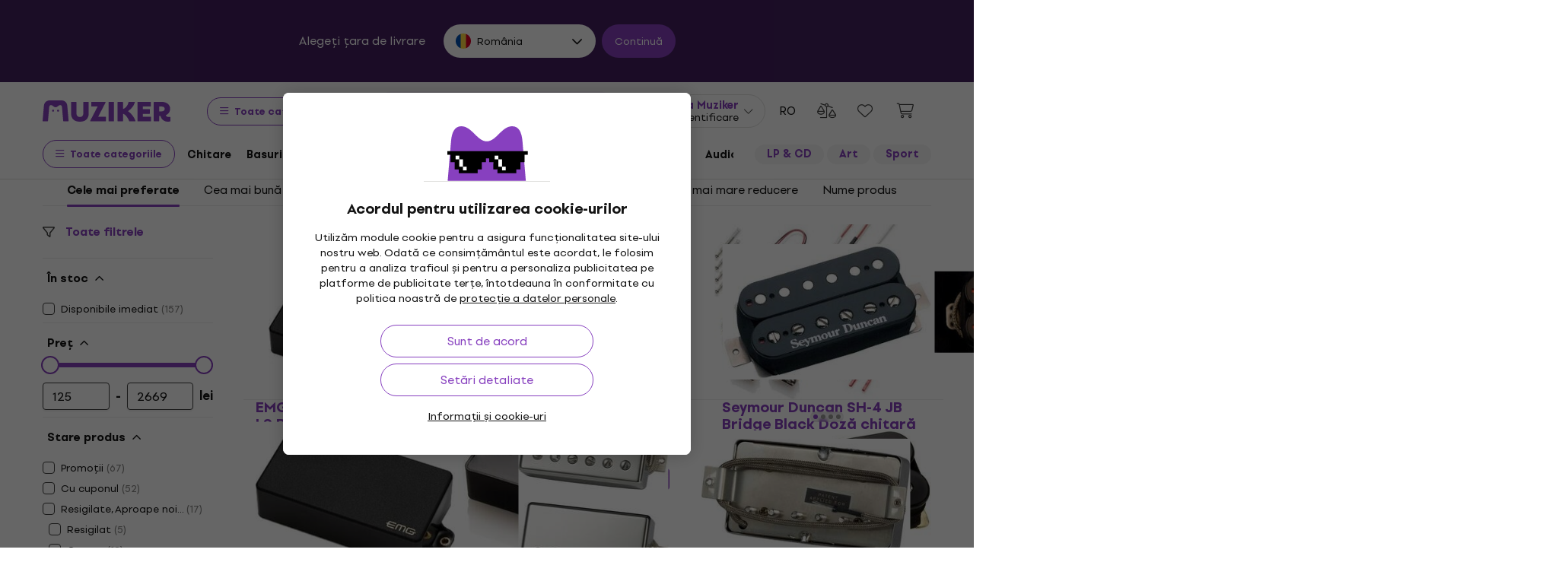

--- FILE ---
content_type: application/javascript
request_url: https://muzikercdn.com/assets/translations/translations_ro-3cbcbec54d206a52669edc37685a503b438558cbd2d629dce8178391b35be7ad.js
body_size: 6374
content:
window.muzikerCurrentTranslations={ro:{js:{admin:{},"admin/cms/concert":{form:{concert_event:{title:"Concert event %{index}"}}},"admin/cms/page":{edit:{confirm_change_editor:"Code can be changed after text editor is turned on, are you sure?"}},client:{orders:{redirected_to_payment:"Ve\u021bi fi redirec\u021bionat c\u0103tre plat\u0103 \xeen %{counter} s."}},date:{formats:{l:"DD.MM.YYYY"}},errors:{files_ext:null,files_size:"M\u0103rimea maxim\u0103 a unui singur fi\u0219ier nu trebuie s\u0103 dep\u0103\u0219easc\u0103 %{size} MB."},number:{currency:{format:{delimiter:".",format:"%n %u",negative_format:"%n (%u)",separator:","}}},public:{autocomplete:{article_name:"Articole",brand_name:"M\u0103rci",category_name:"Categorii",no_results_phrase_after:"nu am g\u0103sit nimic",no_results_phrase_before:"Pentru fraza",one_result_after:"am g\u0103sit doar 1 produs",one_result_before:"Am g\u0103sit un sigur produs la c\u0103utarea pentru",phrase_name:"Termeni de c\u0103utare",placeholder_text:"C\u0103utare...",product_name:"Produse",show_all_title:"Afi\u0219a\u021bi toate rezultatele",top_produkt:"Produs de top",with_code:"cu codul"},banners:{counter:{day:{few:"zile",many:"zile",one:"zi",other:"zile",two:"zile",zero:"zile"},hour:{few:"ore",many:"ore",one:"or\u0103",other:"ore",two:"ore",zero:"ore"},minute:{few:"minute",many:"minute",one:"minut",other:"minute",two:"minute",zero:"minute"},second:{few:"secunde",many:"secunde",one:"secund\u0103",other:"secunde",two:"secunde",zero:"secunde"}}},bought_ago:{days_ago:{few:'cump\u0103rat acum <span class="green text-nowrap"> %{count} zile </span>',many:'cump\u0103rat acum <span class="green text-nowrap"> %{count} zile </span>',one:'cump\u0103rat acum <span class="green text-nowrap"> %{count} o zi </span>',other:'cump\u0103rat acum <span class="green text-nowrap"> %{count} zile </span>',two:'cump\u0103rat acum <span class="green text-nowrap"> %{count} zile </span>',zero:'cump\u0103rat acum <span class="green text-nowrap"> %{count} zile </span>'},hours_ago:{few:'cump\u0103rat acum <span class="green text-nowrap"> %{count} ore </span>',many:'cump\u0103rat acum <span class="green text-nowrap"> %{count} ore </span>',one:'cump\u0103rat acum <span class="green text-nowrap"> %{count} o or\u0103 </span>',other:'cump\u0103rat acum <span class="green text-nowrap"> %{count} ore </span>',two:'cump\u0103rat acum <span class="green text-nowrap"> %{count} ore </span>',zero:'cump\u0103rat acum <span class="green text-nowrap"> %{count} ore </span>'},minutes_ago:{few:'cump\u0103rat acum <span class="green text-nowrap"> %{count} minute </span>',many:'cump\u0103rat acum <span class="green text-nowrap"> %{count} minute </span>',one:'cump\u0103rat acum <span class="green text-nowrap"> %{count} minut </span>',other:'cump\u0103rat acum <span class="green text-nowrap"> %{count} minute </span>',two:'cump\u0103rat acum <span class="green text-nowrap"> %{count} minute </span>',zero:'cump\u0103rat acum <span class="green text-nowrap"> %{count} minute </span>'},now:'a cump\u0103rat <span class = "green text-nowrap"> acum </span>'},cms:{sitemap_nodes:{filter_sitemap_nodes:{show:{description_read_less:"Ascunde descrierea",description_read_more:"Cite\u0219te mai mult",filter:{max_price:"Pre\u021bul maxim",message_sent:"Mesajul a fost trimis",min_price:"Pre\u021bul minim",paginate_count:" %{from} - %{to} de %{total_count}",paginate_pages:" %{current_page} / %{total_pages}",send:"Trimite",sent:"Trimis",something_wrong:"A ap\u0103rut o eroare, \xeencerca\u021bi din nou"},hide_all_categories_button:"Afi\u0219a\u021bi mai pu\u021bine categorii",show_all_categories_button:"Afi\u0219a\u021bi toate categoriile"}}}},components:{share:{copy:"Copiaz\u0103"}},cookies:{info:{allowed:"Permise",not_allowed:"Interzise"}},disputes:{shared:{form:{address:{info:"Dup\u0103 gestionarea reclama\u021biei, trimite\u021bi-mi produsul reparat sau \xeenlocuit la adresa",short_info:"Dupa rezolvarea reclama\u021biei, trimite\u021bi-mi produsul reparat la adresa"}}}},form_validation:{errors:{messages:{blank:"este un articol obligatoriu",greater_than:"Trebuie s\u0103 fie mai mare dec\xe2t %{count}",invalid:"nu este o valoare valid\u0103",less_than:"trebuie s\u0103 fie mai mic de %{count}"}}},modals:{confirm:{cancel:"Anuleaz\u0103",commit:"Confirm\u0103",title:"A\u0219a?"}},notification_settings:{show:{confirm_unsubscibe:"Vrei s\u0103 te dezabonezi de la toate mesajele?",newsletter_off:"Dezactivare newsletter",newsletter_on:"Activare newsletter",notifications_off:"Dezactivare notific\u0103ri",notifications_on:"Activare notific\u0103ri"}},payments:{providers:{adyen:{checkout_form:{billing_address:"Adresa de facturare",city:"Localitate",country:"\u021aara",country_code:"Cod \u021bar\u0103",credit_card:{cvc_field:{placeholder:"123",title:"CVC / CVV"},expiry_date_field:{invalid:"Data de expirare invalid\u0103",month:{placeholder:"Luna",title:"MM"},placeholder:"MM/YY",title:"Data expir\u0103rii",year:{placeholder:"An",title:"YY"}},holder_name:{placeholder:"Ion Popescu"},number_field:{invalid:"Num\u0103r de card invalid",placeholder:"1234 5678 9012 3456",title:"Num\u0103r card"},one_click_verification:{invalid_input:{title:"CVC invalid"}},store_details_button:"\u021aine minte acest card pentru viitoarele pl\u0103\u021bi",success:"Plata realizat\u0103 cu succes"},date_of_birth:"Data de na\u0219tere",delivery_address:"Adresa de livrare",error:{message:{unknown:"A ap\u0103rut o eroare necunoscut\u0103"},subtitle:{payment:"Plata e\u0219uat\u0103",redirect:"Redirec\u021bionarea nu a reu\u0219it",refused:"Plata a fost refuzat\u0103",title:"Eroare"}},female:"Feminin",first_name:"Prenume",gender:"Sex",giropay:{details:{bic:"BIC (Bank Identifier Code)"},minimum_length:"Min. 3 caractere",no_results:"Nu exist\u0103 rezultate",search_field:{placeholder:"Numele b\u0103ncii / BIC"}},holder_name:"Nume de\u021bin\u0103tor card",house_number_or_name:"Num\u0103rul locuin\u021bei",ideal_issuer:{select_field:{placeholder:"Selecta\u021bi banca dvs.",selectField:{title:"Banca"}}},infix:"Prefix",installments:"Num\u0103rul de rate",lastName:"Nume",male:"Masculin",mobile_number:"Num\u0103r telefon mobil",pay_button:"Efectua\u021bi plata",payment:{processing:"Plata dvs. este \xeen procesare",redirecting:"Ve\u021bi fi redirec\u021bionat ..."},payment_methods:{more_methods_button:"Mai multe metode de plat\u0103"},personal_details:"Date personale",postal_code:"Cod postal",sepa:{iban_number:"Cont bancar (IBAN)",owner_name:"Numele titularului"},sepa_direct_debit:{iban_field:{invalid:"Cont bancar invalid"},name_field:{placeholder:"J. Smith"}},separate_delivery_address:"Specifica\u021bi o adres\u0103 de livrare separat\u0103",shopper_email:"Adres\u0103 de e-mail",social_security_number:"CNP",state_or_province:"Stat sau provincie",store_details:"Salva\u021bi pentru urm\u0103toarele pl\u0103\u021bi",street:"Strada",telephone_number:"Num\u0103r de telefon",wechatpay:{scanqrcode:"Scana\u021bi codul QR",timetopay:"Ave\u021bi %@ de plat\u0103"}}},adyen_v2:{apple_pay_express_checkout:{provide_correct_shipping_address:"Introduce\u021bi adresa pentru \u021bara %{country_code}"},dropin_form:{ach:{account_holder_name_field:{invalid:"Titular incorect al contului",placeholder:"N. Popescu",title:"Titular de cont"},account_location_field:{invalid:"Cod po\u0219tal ABA incorect",title:"Cod po\u0219tal ABA"},account_number_field:{invalid:"Num\u0103r de cont incorect",title:"Numar de cont"},bank_account:"Cont bancar"},after_pay:{agreement:"Sunt de acord cu %@ AfterPay"},apply_giftcard:"Utiliza\u021bi cardul cadou",billing_address:"Adresa de plat\u0103",blik:{code:"Cod de 6 cifre",confirm_payment:"Deschide\u021bi aplica\u021bia bancar\u0103 pentru a confirma plata",help:"Ob\u021bine\u021bi codul pentru aplica\u021bia dvs. bancar\u0103",invalid:"Introduce\u021bi cele 6 cifre"},boleto:{send_copy_to_email:"Trimite\u021bi o copie prin e-mail",social_security_number:"CPF / CNPJ"},boletobancario:{btn_label:"Genera\u021bi Boleto"},button:{copy:"Copie",download:"Descarc\u0103"},city:"Ora\u0219",confirm_preauthorization:"Confirma\u021bi preautorizarea",confirm_purchase:"Confirma\u021bi achizi\u021bia",continue:"Continua\u021bi",continue_to:"Continua\u021bi s\u0103",country:"\u021aara",country_code:"Codul \u021b\u0103rii",credit_card:{cvc_field:{"3digits":"3 cifre","4digits":"4 cifre",placeholder:"123",title:{optional:"CVC / CVV (op\u021bional)",title:"CVC / CVV"}},encrypted_password:{invalid:"Parola incorect\u0103",label:"Primele dou\u0103 cifre ale parolei cardului",placeholder:"12"},expiry_date_field:{invalid:"Data de expirare incorect\u0103",month:{placeholder:"MM",title:"Lun\u0103"},placeholder:"MM/YY",title:"Data expir\u0103rii",year:{placeholder:"YY",title:"An"}},holder_name:{invalid:"Nume incorect al titularului cardului",placeholder:"N. Popescu"},number_field:{invalid:"Num\u0103r de card incorect",placeholder:"1234 5678 9012 3456",title:"Num\u0103r de card"},one_click_verification:{invalid_input:{title:"CVC incorect"}},pin:{title:"Cod PIN"},store_details_button:"Aminti\u021bi-v\u0103 aceste detalii despre card",stored_card:{description:{aria_label:"Detaliile cardului salvat care se termin\u0103 cu %@"}},success:"Plata cu cardul dvs. a avut succes",taxNumber:{invalid:"Data de na\u0219tere incorect\u0103 a titularului cardului sau num\u0103rul de \xeenregistrare al companiei",label:"Data na\u0219terii titularului cardului (YYMMDD) sau num\u0103rul de \xeenregistrare al companiei (10 cifre)",label_alt:"Num\u0103r de \xeenregistrare al companiei (10 cifre)",placeholder:"YYMMDD / 0123456789"}},date_of_birth:{format:"DD/MM/YYYY",title:"Data na\u0219terii"},delivery_address:"Adresa de livrare",donate_button:"Cadou",dragonpay:{voucher:{bank:{select_field:{placeholder:"Selecta\u021bi banca"}},non:{bank:{select_field:{placeholder:"Selecta\u021bi un furnizor"}}}}},error:{message:{unknown:"A ap\u0103rut o eroare necunoscut\u0103"},subtitle:{payment:"Plat\u0103 e\u021buata",redirect:"Redirec\u021bionare e\u0219uat\u0103",refused:"Plat\u0103 respins\u0103"},title:"Eroare",va:{gen:{1:"C\xe2mp incomplet",2:"C\xe2mpul nu este valid"},"sf-cc-dat":{1:"Acest card a expirat",2:"Data este prea departe \xeen viitor"},"sf-cc-num":{1:"Num\u0103r de card incorect",2:"Num\u0103rul cardului listat nu se potrive\u0219te cu tipul cardului",3:"Acest tip de card nu este acceptat"}}},female:"Femeie",first_name:"Nume",gender:"Gen",generate_QR_code:"Genera\u021bi cod QR",giropay:{details:{bic:"BIC (Cod de identificare bancar\u0103)"},minimum_length:"Minim 3 caractere",no_results:"C\u0103utarea dvs. nu a dat niciun rezultat",search_field:{placeholder:"Numele b\u0103ncii"}},holder_name:"Numele titularului cardului",house_number_or_name:"Num\u0103rul casei",ideal_issuer:{select_field:{placeholder:"Selecta\u021bi banca dvs.",title:"Banca"}},infix:"Prefix",installments:"Num\u0103rul de rate",klarna:{consent:"Consim\u0163\u0103m\xe2nt",consent_checkbox:"Sunt de acord cu prelucrarea datelor mele de c\u0103tre Klarna \xeen scopul identific\u0103rii, evalu\u0103rii creditului \u0219i medierii de cump\u0103rare. Pute\u021bi revoca %@ pentru procesarea datelor. Se aplic\u0103 Termenii \u0219i condi\u021biile generale ale comerciantului."},last_name:"Nume de familie",loading:"Se \xeencarc\u0103...",male:"B\u0103rbat",mobile_number:"Numar de telefon mobil",more_information:"Mai multe informatii",not_now_button:"Nu acum",open_app:"Deschide\u021bi aplica\u021bia",pay_button:{redirecting:"Redirec\u021bionare ...",title:"Pl\u0103te\u0219te"},payment:{processing:"Plata dvs. este procesat\u0103",redirecting:"Sunteti redirectionat..."},payment_conditions:"Termeni de plata",payment_method_names:{bcmc:"Card Bancontact",bcmc_mobile:"Payconiq de Bancontact",card:"Carduri bancare",directebanking:"Transfer bancar online",dotpay:"Metode locale de plat\u0103 poloneze",klarna:"Pl\u0103ti\u021bi mai t\xe2rziu cu Klarna",klarna_account:"Pl\u0103ti\u021bi \xeen timp cu Klarna"},payment_methods:{more_methods_button:"Alt\u0103 metod\u0103 de plat\u0103"},personal_details:"Informatii personale",postal_code:"Cod po\u0219tal",preauthorize_with:"Autoriza\u021bi \xeen prealabil cu",privacy_policy:"Politica de Confiden\u021bialitate",select:{country:"Selecteaz\u0103 \u021bara",state_or_province:"Selecta\u021bi statul sau provincia"},sepa:{iban_number:"Num\u0103r de cont (IBAN)",owner_name:"Numele de\u021bin\u0103torului de cont"},sepa_direct_debit:{iban_field:{invalid:"Num\u0103r de cont incorect"},name_field:{placeholder:"N. Popescu"}},separate_delivery_address:"Introduce\u021bi adresa de livrare",shopper_email:"Adresa de email",social_security_number:"Cod numeric personal",social_security_number_look_up:"Informa\u021biile despre adres\u0103 nu au putut fi recuperate. V\u0103 rug\u0103m s\u0103 verifica\u021bi data na\u0219terii \u0219i/sau num\u0103rul de securitate social\u0103 \u0219i \xeencerca\u021bi din nou.",state_or_province:"Stat sau provincie",status_messages:{cancelled:"Plata a fost anulat\u0103",error:"A ap\u0103rut o eroare \xeen timpul pl\u0103\u021bii",refused:"Plata a fost refuzat\u0103",success:"Plata a avut succes",waiting:"Comanda se afl\u0103 \xeen stadiul procesului de plat\u0103"},store_details:"Salva\u021bi pentru urm\u0103toarea plat\u0103",stored_payment_method:{disable:{button:"\u0218terge",cancel_button:"Anulare",confirm_button:"Da, \u0219terge\u021bi",confirmation:"\u0218terge\u021bi metoda de plat\u0103 selectat\u0103"}},street:"Strada",swish:{pending_message:"Dup\u0103 scanare, starea poate fi \u201e\xeen a\u0219teptare\u201d timp de p\xe2n\u0103 la 10 minute. \xcencercarea de a efectua din nou o plat\u0103 \xeen acest moment poate duce la o plat\u0103 recurent\u0103."},telephone_number:"Num\u0103r de telefon",thanks_for_your_support:"Mul\u021bumesc pentru sprijin!",voucher:{alternative_reference:"Referin\u021b\u0103 alternativ\u0103",entity:"Companie",expiration_date:"Data expir\u0103rii",introduction:{doku:"Multumesc pentru cumparaturile facute. V\u0103 rug\u0103m s\u0103 utiliza\u021bi urm\u0103toarele informa\u021bii pentru a finaliza tranzac\u021bia",econtext:"Multumesc pentru cumparaturile facute. V\u0103 rug\u0103m s\u0103 utiliza\u021bi urm\u0103toarele informa\u021bii pentru a finaliza tranzac\u021bia",title:"Multumesc pentru cumparaturile facute. V\u0103 rug\u0103m s\u0103 utiliza\u021bi urm\u0103toarele informa\u021bii pentru a finaliza tranzac\u021bia"},merchant_name:"Comerciant",payment_reference_label:"Referin\u021b\u0103 de plat\u0103",read_instructions:"Citeste instuctiunile",shopper_name:"Numele clientului",shopper_reference:"Referin\u021ba clientului",surcharge:"Inclus\u0103 suprataxa %@",telephone_number:"Num\u0103r de telefon"},wechatpay:{scanqrcode:"Scana\u021bi codul QR",timetopay:"Este necesar s\u0103 pl\u0103ti\u021bi %@"}},google_pay_express_checkout:{total:"Total"}}}},product_reviews:{errors:{alert_message:"V\u0103 rug\u0103m s\u0103 corecta\u021bi gre\u0219elile de mai jos.",must_have_stars:"Produsul trebuie evaluat utiliz\xe2nd stele"},logged_in_as:"\xcenregistrat ca %{name}",rate_stars:"trebuie acordat\u0103 minim 1 stea",send:"Trimis",verify_stars:"Dori\u021bi s\u0103 trimite\u021bi evaluarea f\u0103r\u0103 s\u0103 utiliza\u021bi stele?",verify_text:"Dori\u021bi s\u0103 trimite\u021bi evaluarea f\u0103r\u0103 text?"},products:{eshop_statuses:{at_supplier:"\xcen stoc la furnizor",available_to_order:"Doar la comand\u0103",is_in_stock_retail:"\xcen magazin",long_term_unavailable:"Indisponibil",not_in_stock:"Nu este \xeen stoc",not_in_stock_digital:"Indisponibil",on_order:"Pe drum",on_stock:"\xcen stoc",on_stock_digital:"Disponibil pentru desc\u0103rcare"},group_selectors:{collapse_variants:"Restr\xe2nge\u021bi variantele",list_group_selector:{available_in_store:"\xcen stoc",unavailable_in_store:"Nu este \xeen stoc"},more_variants:"Alte variante"},light_gallery:{closeGallery:"\xcenchidere galeria",download:"Descarc\u0103",mediaLoadingFailed:"Nu s-a reu\u0219it \xeenc\u0103rcarea con\u021binutului",nextSlide:"Imaginea urm\u0103toare",playVideo:"Redare video",previousSlide:"Imaginea anterioar\u0103",toggleMaximize:"Maximizare",viewActualSize:"Afi\u0219are dimensiunea real\u0103",zoomIn:"Zoom in",zoomOut:"Zoom out"},modal_detail:{title:"Detaliu produs"},product_comparison_items:{add_to_product_comparison:"Comparare",remove_from_product_comparison:"Eliminare"},show:{change_gift:"Schimb\u0103 cadoul",delivery:{date_html:"Dat\u0103 estimat\u0103 <strong>%{date}</strong>",tomorrow_html:"livrare estimat\u0103 <strong>m\xe2ine</strong>",unknown:"data de livrare necunoscut\u0103"},gift_in_basket:"AI ACEST CADOU",group_selector:{select_option:"Alege"},labels:{virtual_product_variants:{few:"%{count} variante",many:"%{count} variante",one:"%{count} variant\u0103",other:"%{count} variante",two:"%{count} variante",zero:"%{count} variante"}},shipping:{date_html:"Expediere la <strong>%{date}</strong>",today_html:"Expediere <strong>ast\u0103zi</strong>",tomorrow_html:"Expediere <strong>m\xe2ine</strong>",unknown:"dat\u0103 necunoscut\u0103"},show_less:"Afi\u0219eaz\u0103 mai pu\u021bin",show_less_params:"Mai pu\u021bini parametrii",show_more:"Afi\u0219eaz\u0103 mai multe",show_more_description:"Descriere complet\u0103",show_more_params:"To\u021bi parametrii",tabs:{choose_store:"Alege magazinul"}}},search:{result_types:{brands:"Marc\u0103",categories:"Categorie",pages:" Muziker ghiduri",products:"produse",result_count:"Rezultate",static_pages:"Pagini",system_nodes:"Filtru: marc\u0103 \u0219i categorie"}},shared:{carousel_dots:"Trecere la imagine",next:"\xcenainte",previous:"Precedent\u0103"},shop:{basket_user_set_items:{add_to_userset:"Adaug\u0103 la set"},baskets:{show:{insert_into_wish_list:"Salvare pentru mai t\xe2rziu",remove_from_wish_list:"Eliminare din favorite"}},delivery_and_payment_methods:{delivery_points_modal:{delivery_points_loading:"Se \xeencarc\u0103 locurile de ridicare",delivery_points_position_loading:"Se \xeencarc\u0103 pozi\u021bia",no_search_results:"Undeva s-a produs o gre\u0219eal\u0103. \xcencearc\u0103 din nou.",search_result_error:null},show:{address:"Adres\u0103:",delayed_delivery:"Am\xe2na\u021bi livrarea",delayed_delivery_date:"Data livr\u0103rii <strong> %{date} </strong> <u>edita\u021bi</u>",delivery_points_not_loaded:"Magazinele de ridicare colete nu pot fi afi\u0219ate",disabled_basket_process:"Alege\u021bi metoda de transport \u0219i metoda de plat\u0103",load_more:"\xcencarc\u0103 mai multe",location_disabled:"Nu am putut accesa loca\u0163ia ta.",opening_hours:"Program:",unsupported_browser:"Browser-ul utilizat nu permite localizarea"}},wish_list_items:{add_to_wish_list:"Salva\u021bi",remove_from_wish_list:"Eliminare"}}},select2:{error_loading:"C\u0103utarea nu a generat rezultate.",input_too_short:"Trebuie s\u0103 introduce\u021bi minim %{length} caractere pentru a c\u0103uta",no_results:"C\u0103utarea nu a generat rezultate.",placeholder:"Alege una dintre op\u021biuni",searching:"C\u0103utare"},shared:{errors:{max_quantity:"Cantitatea respectiv\u0103 nu poate fi selectat\u0103",unexpected_error:"A ap\u0103rut o eroare nea\u0219teptat\u0103"},quantity:{max_quantity_tooltip:"Nu pot fi selectate mai multe articole"}},"users/restrictions/rule_restriction/rule_type/help":{allow_expedition:"Restrict execution of expedition action",allow_expedition_only_with_service_items:"Allow expedition when only services are in order",allow_manage_credit_note:"Allow manage credit note in order",allow_receive_with_total_reward_club_price:"Allow receive order with club points",confirm_save_order:"Alert when saving order when total price with or without benefits",edit_catalog_warehouse:"Restrict edit of catalog warehouse field to chosen value in summary section.",edit_delivery_method:"Restrict edit of delivery method field to chosen value if its chosen value of usability rate in delivery section.",edit_discount:"Restrict edit of discount field of order items in content section.",edit_expedited_in_parts:"Restrict edit of expeded in parts field to chosen value in summary section.",edit_is_suspended:"Restrict ability to edit order even if is_suspended",edit_note:"Restrict ability to edit only note on order",edit_payment_info_is_verified:"Restrict edit of verification of payment section to chosen value .",edit_ship_address:"Restrict edit of delivery address fields (street, zip code, city and country) in delivery section."}}}};
!function(){try{var e="undefined"!=typeof window?window:"undefined"!=typeof global?global:"undefined"!=typeof globalThis?globalThis:"undefined"!=typeof self?self:{},n=(new e.Error).stack;n&&(e._sentryDebugIds=e._sentryDebugIds||{},e._sentryDebugIds[n]="a88cb846-c769-5bc8-bca4-94880f6e6b4e")}catch(e){}}();
//# sourceMappingURL=translations_ro.js.js.map
//# debugId=a88cb846-c769-5bc8-bca4-94880f6e6b4e


--- FILE ---
content_type: text/javascript; charset=utf-8
request_url: https://www.muziker.ro/cms/sitemap_nodes/477d55fec8/product_questions
body_size: -225
content:
productQuestionsCount = $(".product-questions-link span.counter")
productQuestionsCount.html("")

productQuestionsHeader = $('#product-questions .product-questions-header')
productQuestionsHeader.html("")

productQuestionsBody = $('#product-questions .product-questions-body')
productQuestionsBody.append("<div id=\'products-question-reaction-recaptcha\'><form>\n<script src=\"https://www.recaptcha.net/recaptcha/api.js?hl=ro&onload=executeRecaptchaForProductsQuestionReaction&render=6Ld7x9wZAAAAADVwkVvUWQbLi9aj3Wg9tPGBtjoL\"   ><\/script>\n        <script>\n          function executeRecaptchaForProductsQuestionReaction() {\n            grecaptcha.ready(function() {\n              grecaptcha.execute(\'6Ld7x9wZAAAAADVwkVvUWQbLi9aj3Wg9tPGBtjoL\', {action: \'products_question_reaction\'}).then(function(token) {\n                setInputWithRecaptchaResponseTokenForProductsQuestionReaction(\'g-recaptcha-response-data-products-question-reaction\', token)\n              });\n            });\n          };\n                  var setInputWithRecaptchaResponseTokenForProductsQuestionReaction = function(id, token) {\n          var element = document.getElementById(id);\n          if (element !== null) element.value = token;\n        }\n\n        <\/script>\n<input type=\"hidden\" name=\"g-recaptcha-response-data[products_question_reaction]\" id=\"g-recaptcha-response-data-products-question-reaction\" data-sitekey=\"6Ld7x9wZAAAAADVwkVvUWQbLi9aj3Wg9tPGBtjoL\" class=\"g-recaptcha g-recaptcha-response \"/>\n\n<\/form>\n<\/div>\n")

productQuestionsFooter = $('#product-questions .product-questions-footer')
productQuestionsFooter.html("")

$("#product-questions .product-questions-spinner").hide()

PublicUtility.ProductQuestions.reactionsInit()

--- FILE ---
content_type: application/javascript
request_url: https://muzikercdn.com/assets/head_application-16bb9c3dfa0a37386fc2b155918e336ab22c147035171c9bd611ad7fa16d1f5f.js
body_size: -70
content:
document.addEventListener("DOMContentLoaded",(()=>{class t{constructor(){this.init()}init(){t.cmsBannerVisibilityControl()}static cmsBannerVisibilityControl(){const t=document.querySelector("[data-banner-options-max-total-page-views-count]");if(!t)return;const e=10,n=0,o=parseInt(t.dataset.bannerOptionsMaxTotalPageViewsCount,10)||e;if((parseInt(Cookies.get("total_page_views_count"),10)||n)>o){const t=document.querySelector(".product-testimonial-panel-banner");t?.remove()}}}new t}));
!function(){try{var e="undefined"!=typeof window?window:"undefined"!=typeof global?global:"undefined"!=typeof globalThis?globalThis:"undefined"!=typeof self?self:{},n=(new e.Error).stack;n&&(e._sentryDebugIds=e._sentryDebugIds||{},e._sentryDebugIds[n]="30cc2b43-e5b4-5998-9ca5-667f559c5b58")}catch(e){}}();
//# sourceMappingURL=head_application.js.js.map
//# debugId=30cc2b43-e5b4-5998-9ca5-667f559c5b58
